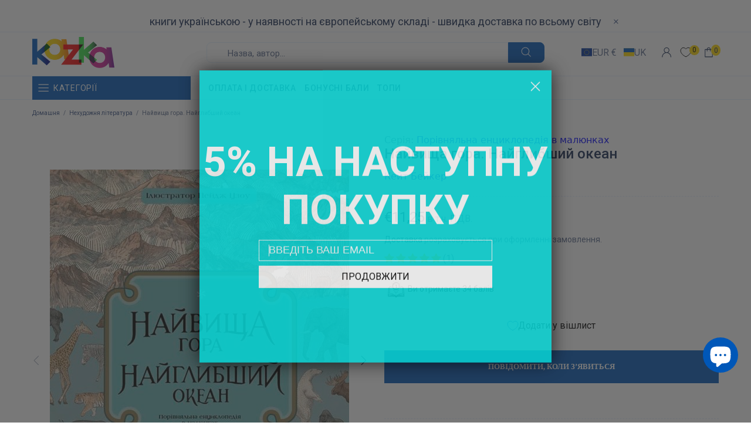

--- FILE ---
content_type: text/javascript; charset=utf-8
request_url: https://kazka.be/products/naivishcha-ghora-naighlibshii-okiean.js
body_size: 1115
content:
{"id":7707031535854,"title":"Найвища гора. Найглибший океан","handle":"naivishcha-ghora-naighlibshii-okiean","description":"\u003cp data-mce-fragment=\"1\"\u003eВидання надруковано за кошти гранту інституційної підтримки.\u003cbr data-mce-fragment=\"1\"\u003eВи знаєте, яка найвища гора на Землі? Або наскільки глибокий найглибший океан? Ви знаєте, яка істота була найбільшою серед усіх існуючих? Або скільки років найстарішому дереву? Дізнайтеся про все це і про багато іншого в вишуканій книзі порівнянь. Деталізовані ілюстрації мають літографічну естетику, яка одночасно є вінтажною й сучасною. Книга стане прекрасним подарунковим виданням, яке здивує читачів світом, в якому ми живемо.\u003c\/p\u003e\n\u003cp data-mce-fragment=\"1\"\u003eКнига з ефектом зістареного паперу. Плями на форзаці - не брак, а задумка авторів. Це не плями, а сліди часу, адже саме такі видання могли бути в руках дослідників та мандрівників минулих століть.\u003c\/p\u003e","published_at":"2022-06-11T13:35:17+02:00","created_at":"2022-05-19T21:23:43+02:00","vendor":"Ранок (Skadi RK)","type":"[\"Дитяча література\",\"Нехудожня література\",\"Енциклопедії\"]","tags":["5 років","6 років","7 років","8 років","sale0623","spo-cs-disabled","spo-default","spo-disabled","spo-notify-me-disabled","Дитяча нехудожня література","Енциклопедії","Кейт Бейкер","Порівняльна енциклопедія в малюнках"],"price":1125,"price_min":1125,"price_max":1125,"available":false,"price_varies":false,"compare_at_price":null,"compare_at_price_min":0,"compare_at_price_max":0,"compare_at_price_varies":false,"variants":[{"id":42997110374638,"title":"Default Title","option1":"Default Title","option2":null,"option3":null,"sku":"KZK11062","requires_shipping":true,"taxable":true,"featured_image":null,"available":false,"name":"Найвища гора. Найглибший океан","public_title":null,"options":["Default Title"],"price":1125,"weight":820,"compare_at_price":null,"inventory_management":"shopify","barcode":"9786170966391","requires_selling_plan":false,"selling_plan_allocations":[]}],"images":["\/\/cdn.shopify.com\/s\/files\/1\/0638\/4025\/6238\/products\/naivishcha-ghora-naighlibshii-okiean.jpg?v=1654947057"],"featured_image":"\/\/cdn.shopify.com\/s\/files\/1\/0638\/4025\/6238\/products\/naivishcha-ghora-naighlibshii-okiean.jpg?v=1654947057","options":[{"name":"Title","position":1,"values":["Default Title"]}],"url":"\/products\/naivishcha-ghora-naighlibshii-okiean","media":[{"alt":null,"id":30066450432238,"position":1,"preview_image":{"aspect_ratio":0.785,"height":650,"width":510,"src":"https:\/\/cdn.shopify.com\/s\/files\/1\/0638\/4025\/6238\/products\/naivishcha-ghora-naighlibshii-okiean.jpg?v=1654947057"},"aspect_ratio":0.785,"height":650,"media_type":"image","src":"https:\/\/cdn.shopify.com\/s\/files\/1\/0638\/4025\/6238\/products\/naivishcha-ghora-naighlibshii-okiean.jpg?v=1654947057","width":510},{"alt":null,"id":30066468651246,"position":2,"preview_image":{"aspect_ratio":1.778,"height":1080,"width":1920,"src":"https:\/\/cdn.shopify.com\/s\/files\/1\/0638\/4025\/6238\/products\/2aa03b7c70394aeebed6cb4082331075.thumbnail.0000000.jpg?v=1654947245"},"aspect_ratio":1.779,"duration":52986,"media_type":"video","sources":[{"format":"mp4","height":480,"mime_type":"video\/mp4","url":"https:\/\/cdn.shopify.com\/videos\/c\/vp\/2aa03b7c70394aeebed6cb4082331075\/2aa03b7c70394aeebed6cb4082331075.SD-480p-1.0Mbps.mp4","width":854},{"format":"mp4","height":720,"mime_type":"video\/mp4","url":"https:\/\/cdn.shopify.com\/videos\/c\/vp\/2aa03b7c70394aeebed6cb4082331075\/2aa03b7c70394aeebed6cb4082331075.HD-720p-2.1Mbps.mp4","width":1280},{"format":"mp4","height":1080,"mime_type":"video\/mp4","url":"https:\/\/cdn.shopify.com\/videos\/c\/vp\/2aa03b7c70394aeebed6cb4082331075\/2aa03b7c70394aeebed6cb4082331075.HD-1080p-3.3Mbps.mp4","width":1920},{"format":"m3u8","height":1080,"mime_type":"application\/x-mpegURL","url":"https:\/\/cdn.shopify.com\/videos\/c\/vp\/2aa03b7c70394aeebed6cb4082331075\/2aa03b7c70394aeebed6cb4082331075.m3u8","width":1920}]}],"requires_selling_plan":false,"selling_plan_groups":[]}